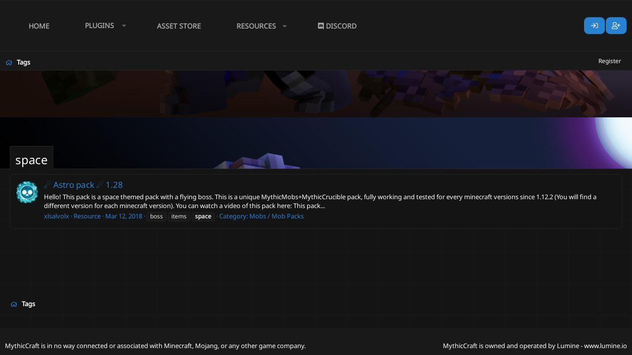

--- FILE ---
content_type: text/html; charset=utf-8
request_url: https://mythiccraft.io/index.php?tags/space/
body_size: 6491
content:
<!DOCTYPE html>
<html id="XF" lang="en-US" dir="LTR"
	data-app="public"
	data-template="tag_view"
	data-container-key=""
	data-content-key=""
	data-logged-in="false"
	data-cookie-prefix="xf_"
	data-csrf="1768521576,ac64eb9f8dfdeb66bfcb6d66ea8aedba"
	class="has-no-js template-tag_view"
	>
<head>
	<meta charset="utf-8" />
	<meta http-equiv="X-UA-Compatible" content="IE=Edge" />
	<meta name="viewport" content="width=device-width, initial-scale=1, viewport-fit=cover">

	
	
	

	<title>space | MythicCraft Minecraft Marketplace</title>

	<link rel="manifest" href="/webmanifest.php">
	
		<meta name="theme-color" content="#2881d1" />
	

	<meta name="apple-mobile-web-app-title" content="MythicCraft Marketplace">
	
	
	

	
		
	
	
	<meta property="og:site_name" content="MythicCraft Minecraft Marketplace" />


	
	
		
	
	
	<meta property="og:type" content="website" />


	
	
		
	
	
	
		<meta property="og:title" content="space" />
		<meta property="twitter:title" content="space" />
	


	
	
	
		
	
	
	<meta property="og:url" content="https://mythiccraft.io/index.php?tags/space/" />


	
	

	
	

	


	<link rel="preload" href="/styles/fonts/fa/fa-regular-400.woff2?_v=5.15.3" as="font" type="font/woff2" crossorigin="anonymous" />


	<link rel="preload" href="/styles/fonts/fa/fa-solid-900.woff2?_v=5.15.3" as="font" type="font/woff2" crossorigin="anonymous" />


<link rel="preload" href="/styles/fonts/fa/fa-brands-400.woff2?_v=5.15.3" as="font" type="font/woff2" crossorigin="anonymous" />

	<link rel="stylesheet" href="/css.php?css=public%3Anormalize.css%2Cpublic%3Afa.css%2Cpublic%3Acore.less%2Cpublic%3Aapp.less&amp;s=7&amp;l=1&amp;d=1751864130&amp;k=c4ff6a68bc64cba89c71bd53db8f6dda2b75a2fc" />
	
	
		<link href='//fonts.googleapis.com/css?family=Calibri:400,600,700 Noto+Sans' rel='stylesheet' type='text/css'>
	

	<link rel="stylesheet" href="/css.php?css=public%3Aextra.less&amp;s=7&amp;l=1&amp;d=1751864130&amp;k=19df9cc3c305b2a70949b08d81b344d8db2bad22" />

	
		<script src="/js/xf/preamble.min.js?_v=90c8409a"></script>
	


	
		<link rel="icon" type="image/png" href="https://mythiccraft.io/data/assets/logo/MythicCraft-Colored-ALT1-Icon.png" sizes="32x32" />
	
	
	<script async src="https://www.googletagmanager.com/gtag/js?id=UA-61846963-2"></script>
	<script>
		window.dataLayer = window.dataLayer || [];
		function gtag(){dataLayer.push(arguments);}
		gtag('js', new Date());
		gtag('config', 'UA-61846963-2', {
			// 
			
			
		});
	</script>

</head>
<body data-template="tag_view">

<div class="p-pageWrapper" id="top">
	



	

	

	

	
<div class="offCanvasMenu offCanvasMenu--nav js-headerOffCanvasMenu" data-menu="menu" aria-hidden="true" data-ocm-builder="navigation">
	<div class="offCanvasMenu-backdrop" data-menu-close="true"></div>
	<div class="offCanvasMenu-content">
		<div class="offCanvasMenu-header">
			Menu
			<a class="offCanvasMenu-closer" data-menu-close="true" role="button" tabindex="0" aria-label="Close"></a>
		</div>
		
			<div class="p-offCanvasRegisterLink">
				<div class="offCanvasMenu-linkHolder">
					<a href="/index.php?login/" class="offCanvasMenu-link" data-xf-click="overlay" data-menu-close="true">
						Log in
					</a>
				</div>
				<hr class="offCanvasMenu-separator" />
				
					<div class="offCanvasMenu-linkHolder">
						<a href="/index.php?register/" class="offCanvasMenu-link" data-xf-click="overlay" data-menu-close="true">
							Register
						</a>
					</div>
					<hr class="offCanvasMenu-separator" />
				
			</div>
		
		<div class="js-offCanvasNavTarget"></div>
		<div class="offCanvasMenu-installBanner js-installPromptContainer" style="display: none;" data-xf-init="install-prompt">
			<div class="offCanvasMenu-installBanner-header">Install the app</div>
			<button type="button" class="js-installPromptButton button"><span class="button-text">Install</span></button>
		</div>
	</div>
</div>
	

	<div class="p-navSticky p-navSticky--primary" data-xf-init="sticky-header">
		
	<nav class="p-nav">
		<div class="p-nav-inner">
		
			<div class="p-nav-scroller hScroller" data-xf-init="h-scroller" data-auto-scroll=".p-navEl.is-selected">
				<div class="hScroller-scroll">
					<ul class="p-nav-list js-offCanvasNavSource">
					
						<li>
							
	<div class="p-navEl " >
		

			
	
	<a href="/index.php?ewr-porta/"
		class="p-navEl-link "
		
		data-xf-key="1"
		data-nav-id="EWRporta">Home</a>


			

		
		
	</div>

						</li>
					
						<li>
							
	<div class="p-navEl " data-has-children="true">
		<a data-xf-key="2"
			data-xf-click="menu"
			data-menu-pos-ref="< .p-navEl"
			class="p-navEl-linkHolder"
			role="button"
			tabindex="0"
			aria-expanded="false"
			aria-haspopup="true">
			
	
	<span 
		class="p-navEl-link p-navEl-link--menuTrigger "
		
		
		data-nav-id="plugins">Plugins</span>

		</a>

		
		
			<div class="menu menu--structural" data-menu="menu" aria-hidden="true">
				<div class="menu-content">
					
						
	
	
	<a href="https://mythiccraft.io/index.php?resources/mythicmobs.1/"
		class="menu-linkRow u-indentDepth0 js-offCanvasCopy "
		
		
		data-nav-id="mythicpremium">MythicMobs</a>

	

					
						
	
	
	<a href="https://mythiccraft.io/index.php?resources/1213/"
		class="menu-linkRow u-indentDepth0 js-offCanvasCopy "
		
		
		data-nav-id="modelengine4">ModelEngine 4</a>

	
		
			
	
	
	<a href="https://mythiccraft.io/index.php?resources/molang-addon-meg-4.1525/"
		class="menu-linkRow u-indentDepth1 js-offCanvasCopy "
		
		
		data-nav-id="plugins_modelengine">MoLang Add-on</a>

	

		
		
			<hr class="menu-separator" />
		
	

					
						
	
	
	<a href="index.php?resources/mythicachievements.915/"
		class="menu-linkRow u-indentDepth0 js-offCanvasCopy "
		
		
		data-nav-id="plugins_mythicachievements">MythicAchievements</a>

	

					
						
	
	
	<a href="index.php?resources/crucible.2/"
		class="menu-linkRow u-indentDepth0 js-offCanvasCopy "
		
		
		data-nav-id="plugins_mythiccrucible">MythicCrucible (Items)</a>

	

					
						
	
	
	<a href="https://mythiccraft.io/index.php?resources/mythic-dungeons.869/"
		class="menu-linkRow u-indentDepth0 js-offCanvasCopy "
		
		
		data-nav-id="plugins_mythicdungeons">MythicDungeons</a>

	

					
						
	
	
	<a href="index.php?resources/mythicenchantments.397/"
		class="menu-linkRow u-indentDepth0 js-offCanvasCopy "
		
		
		data-nav-id="plugins_mythicenchants">MythicEnchantments</a>

	

					
						
	
	
	<a href="https://mythiccraft.io/index.php?resources/mythichud.394/"
		class="menu-linkRow u-indentDepth0 js-offCanvasCopy "
		
		
		data-nav-id="mythichud">MythicHUD</a>

	

					
						
	
	
	<a href="https://mythiccraft.io/index.php?resources/mythicrpg.129/"
		class="menu-linkRow u-indentDepth0 js-offCanvasCopy "
		
		
		data-nav-id="mythicrpg">MythicRPG (spells & classes)</a>

	

					
						
	
	
	<span 
		class="menu-linkRow u-indentDepth0 js-offCanvasCopy "
		
		
		data-nav-id="null">‎</span>

	

					
						
	
	
	<a href="https://mythiccraft.io/index.php?purchases"
		class="menu-linkRow u-indentDepth0 js-offCanvasCopy "
		
		
		data-nav-id="purchases">Purchased Plugins</a>

	

					
				</div>
			</div>
		
	</div>

						</li>
					
						<li>
							
	<div class="p-navEl " >
		

			
	
	<a href="https://mcmodels.net/vendors/217/mythiccraft"
		class="p-navEl-link "
		
		data-xf-key="3"
		data-nav-id="assets">Asset Store</a>


			

		
		
	</div>

						</li>
					
						<li>
							
	<div class="p-navEl " data-has-children="true">
		

			
	
	<a href="/index.php?resources/"
		class="p-navEl-link p-navEl-link--splitMenu "
		
		
		data-nav-id="xfrm">Resources</a>


			<a data-xf-key="4"
				data-xf-click="menu"
				data-menu-pos-ref="< .p-navEl"
				class="p-navEl-splitTrigger"
				role="button"
				tabindex="0"
				aria-label="Toggle expanded"
				aria-expanded="false"
				aria-haspopup="true"></a>

		
		
			<div class="menu menu--structural" data-menu="menu" aria-hidden="true">
				<div class="menu-content">
					
						
	
	
	<a href="/index.php?resources/latest-reviews"
		class="menu-linkRow u-indentDepth0 js-offCanvasCopy "
		
		
		data-nav-id="xfrmLatestReviews">Latest reviews</a>

	

					
						
	
	
	<a href="/index.php?whats-new/resources/"
		class="menu-linkRow u-indentDepth0 js-offCanvasCopy "
		 rel="nofollow"
		
		data-nav-id="xfrmNewResources">New resources</a>

	

					
						
	
	
	<a href="/index.php?search/&amp;type=resource"
		class="menu-linkRow u-indentDepth0 js-offCanvasCopy "
		
		
		data-nav-id="xfrmSearchResources">Search resources</a>

	

					
				</div>
			</div>
		
	</div>

						</li>
					
						<li>
							
	<div class="p-navEl " >
		

			
	
	<a href="https://discord.com/invite/K3tqXfT"
		class="p-navEl-link "
		
		data-xf-key="5"
		data-nav-id="discordlink"><i class="fab fa-discord"></i> Discord</a>


			

		
		
	</div>

						</li>
					
					</ul>
				</div>
			</div>
			
			<div style="margin-left: auto;">
				<div class="p-navgroup p-account p-navgroup--guest">
					
						
							<a href="/index.php?login/" class="p-navgroup-link p-navgroup-link--iconic p-navgroup-link--logIn"
								data-xf-click="overlay" data-follow-redirects="on">
								<i aria-hidden="true"></i>
								<span class="p-navgroup-linkText">Log in</span>
							</a>
						
						<div class="menu menu--structural menu--medium" data-menu="menu" aria-hidden="true" data-href="/index.php?login/"></div>
						
							<a href="/index.php?register/" class="p-navgroup-link p-navgroup-link--iconic p-navgroup-link--register"
								data-xf-click="overlay" data-follow-redirects="on">
								<i aria-hidden="true"></i>
								<span class="p-navgroup-linkText">Register</span>
							</a>
						
					
				</div>
			</div>
			
		</div>
	</nav>

	</div>
	
		
			<div class="p-sectionLinksWrapper">
			<div class="p-sectionLinks">
				<div class="p-breadcrumb-section">
				
	
		<ul class="p-breadcrumbs "
			itemscope itemtype="https://schema.org/BreadcrumbList">
		
			

			
			

			
			
				
				
	<li itemprop="itemListElement" itemscope itemtype="https://schema.org/ListItem">
		<a href="/index.php?tags/" itemprop="item">
			<span itemprop="name">Tags</span>
		</a>
		<meta itemprop="position" content="1" />
	</li>

			

		
		</ul>
	

				</div>
				<div class="p-sectionLinks-inner hScroller" data-xf-init="h-scroller">
					<div class="hScroller-scroll">
						<ul class="p-sectionLinks-list">
							
								<li>
									
	<div class="p-navEl " >
		

			
	
	<a href="/index.php?register/"
		class="p-navEl-link "
		
		data-xf-key="alt+1"
		data-nav-id="defaultRegister">Register</a>


			

		
		
	</div>

								</li>
							
						</ul>
					</div>
				</div>
			</div>
			</div>
			
	



		
<div class="header--proxy">
	<div class="header-proxy--overlay"></div>
	
</div>


	
		
			
			    <div class="headerimage" style="background-image: url(https://mythiccraft.io/images/bg.png);"></div>
			
		
		</ul>
	


<div class="p-body">
	<div class="p-body-inner">
		<!--XF:EXTRA_OUTPUT-->
		
		
		
		
		
		

		

		

		
	<noscript><div class="blockMessage blockMessage--important blockMessage--iconic u-noJsOnly">JavaScript is disabled. For a better experience, please enable JavaScript in your browser before proceeding.</div></noscript>

		
	<div class="blockMessage blockMessage--important blockMessage--iconic js-browserWarning" style="display: none">You are using an out of date browser. It  may not display this or other websites correctly.<br />You should upgrade or use an <a href="https://www.google.com/chrome/" target="_blank" rel="noopener">alternative browser</a>.</div>


		
			<div class="p-body-header">
			
				
					<div class="p-title ">
					
						
							<h1 class="p-title-value">space</h1>
						
						
					
					</div>
				

				
			
			</div>
		

		<div class="p-body-main  ">
			
			<div class="p-body-contentCol"></div>
			
			
			

			<div class="p-body-content is-active">
				
				<div class="p-body-pageContent">





<div class="block" data-xf-init="" data-type="" data-href="/index.php?inline-mod/">
	

	<div class="block-container">
		<ol class="block-body">
			
				<li class="block-row block-row--separated  js-inlineModContainer" data-author="xlsalvolx">
	<div class="contentRow ">
		<span class="contentRow-figure">
			<a href="/index.php?members/xlsalvolx.2138/" class="avatar avatar--s" data-user-id="2138" data-xf-init="member-tooltip">
			<img src="/data/avatars/s/2/2138.jpg?1604404345" srcset="/data/avatars/m/2/2138.jpg?1604404345 2x" alt="xlsalvolx" class="avatar-u2138-s" width="48" height="48" loading="lazy" /> 
		</a>
		</span>
		<div class="contentRow-main">
			<h3 class="contentRow-title">
				<a href="/index.php?resources/%E2%98%84%EF%B8%8F-astro-pack-%E2%98%84%EF%B8%8F.76/">☄️ Astro pack ☄️</a>
				
					<span class="u-muted">1.28</span>
				
			</h3>

			<div class="contentRow-snippet">Hello!  This pack is a space themed pack with a flying boss.

This is a unique MythicMobs+MythicCrucible pack, fully working and tested for every minecraft versions since 1.12.2 (You will find a different version for each minecraft version).

You can watch a video of this pack here:


This pack...</div>

			<div class="contentRow-minor contentRow-minor--hideLinks">
				<ul class="listInline listInline--bullet">
					
					<li><a href="/index.php?members/xlsalvolx.2138/" class="username " dir="auto" data-user-id="2138" data-xf-init="member-tooltip">xlsalvolx</a></li>
					<li>Resource</li>
					<li><time  class="u-dt" dir="auto" datetime="2018-03-12T05:43:19-0700" data-time="1520858599" data-date-string="Mar 12, 2018" data-time-string="5:43 AM" title="Mar 12, 2018 at 5:43 AM">Mar 12, 2018</time></li>
					
						<li>
							

	
		
			<span class="tagItem tagItem--tag_boss" dir="auto">
				boss
			</span>
		
			<span class="tagItem tagItem--tag_items" dir="auto">
				items
			</span>
		
			<span class="tagItem tagItem--tag_space" dir="auto">
				<em class="textHighlight">space</em>
			</span>
		
	

						</li>
					
					<li>Category: <a href="/index.php?resources/categories/mobs-mob-packs.4/">Mobs / Mob Packs</a></li>
				</ul>
			</div>
		</div>
	</div>
</li>
			
		</ol>
	</div>
	<div class="block-outer block-outer--after">
		
		
	</div>
</div></div>
				
			</div>

			
		</div>

		
		
	
		<ul class="p-breadcrumbs p-breadcrumbs--bottom"
			itemscope itemtype="https://schema.org/BreadcrumbList">
		
			

			
			

			
			
				
				
	<li itemprop="itemListElement" itemscope itemtype="https://schema.org/ListItem">
		<a href="/index.php?tags/" itemprop="item">
			<span itemprop="name">Tags</span>
		</a>
		<meta itemprop="position" content="1" />
	</li>

			

		
		</ul>
	

		
	</div>
</div>



<footer class="p-footer" id="footer">
	<div class="p-footer-inner">

		<div class="p-footer-row">
			<!--
			
				<div class="p-footer-row-main">
					<ul class="p-footer-linkList">
					
						
						
					
						

						
							<li><a href="/index.php?help/terms/">Terms and rules</a></li>
						

						
							<li><a href="/index.php?help/privacy-policy/">Privacy policy</a></li>
						

						
							<li><a href="/index.php?help/">Help</a></li>
						

						
							<li><a href="https://www.mythiccraft.io/">Home</a></li>
						

						<li><a href="/index.php?forums/-/index.rss" target="_blank" class="p-footer-rssLink" title="RSS"><span aria-hidden="true"><i class="fa--xf far fa-rss" aria-hidden="true"></i><span class="u-srOnly">RSS</span></span></a></li>
					
					</ul>
				</div>
			 -->
		    <div class="p-footer-row-main">
				MythicCraft is in no way connected or associated with Minecraft, Mojang, or any other game company.
			</div>
			<div class="p-footer-row-opposite">
				MythicCraft is owned and operated by <a href="https://www.lumine.io">Lumine - www.lumine.io</a>
				
				<!--
				
					<div class="p-footer-copyright">
					
						<a href="https://xenforo.com" class="u-concealed" dir="ltr" target="_blank" rel="sponsored noopener">Community platform by XenForo<sup>&reg;</sup> <span class="copyright">&copy; 2010-2021 XenForo Ltd.</span></a> | <a href="http://www.xen-factory.com/" title="XenForo Add-ons" target="_blank" class="u-concealed">RM MarketPlace by Xen Factory <span class="copyright">&copy;2015-2026</span></a>MythicCraft is in no way connected or associated with Minecraft, Mojang or any other game company.
						
<div class="porta-copyright">
	<a href="https://xenforo.com/community/resources/6023/"
		target="_blank">XenPorta 2 PRO</a> &copy; Jason Axelrod of
	<a href="https://8wayrun.com/" target="_blank">8WAYRUN</a>
</div>
					
						
					</div>
				 -->
			</div>
		</div>

		
	</div>
</footer>

</div> <!-- closing p-pageWrapper -->

<div class="u-bottomFixer js-bottomFixTarget">
	
	
</div>


	<div class="u-scrollButtons js-scrollButtons" data-trigger-type="up">
		<a href="#top" class="button--scroll button" data-xf-click="scroll-to"><span class="button-text"><i class="fa--xf far fa-angle-double-up" aria-hidden="true"></i><span class="u-srOnly">Top</span></span></a>
		
	</div>



	<script src="https://ajax.googleapis.com/ajax/libs/jquery/3.5.1/jquery.min.js"></script><script>window.jQuery || document.write('<script src="/js/vendor/jquery/jquery-3.5.1.min.js?_v=90c8409a"><\/script>')</script>
	<script src="/js/vendor/vendor-compiled.js?_v=90c8409a"></script>
	<script src="/js/xf/core-compiled.js?_v=90c8409a"></script>
	
	<script>
		jQuery.extend(true, XF.config, {
			// 
			userId: 0,
			enablePush: false,
			pushAppServerKey: '',
			url: {
				fullBase: 'https://mythiccraft.io/',
				basePath: '/',
				css: '/css.php?css=__SENTINEL__&s=7&l=1&d=1751864130',
				keepAlive: '/index.php?login/keep-alive'
			},
			cookie: {
				path: '/',
				domain: '',
				prefix: 'xf_',
				secure: true
			},
			cacheKey: 'a8fe803e0e57ba9c2bb1c930b8426893',
			csrf: '1768521576,ac64eb9f8dfdeb66bfcb6d66ea8aedba',
			js: {},
			css: {"public:extra.less":true},
			time: {
				now: 1768521576,
				today: 1768464000,
				todayDow: 4,
				tomorrow: 1768550400,
				yesterday: 1768377600,
				week: 1767945600
			},
			borderSizeFeature: '3px',
			fontAwesomeWeight: 'r',
			enableRtnProtect: true,
			
			enableFormSubmitSticky: true,
			uploadMaxFilesize: 2097152,
			allowedVideoExtensions: ["m4v","mov","mp4","mp4v","mpeg","mpg","ogv","webm"],
			allowedAudioExtensions: ["mp3","opus","ogg","wav"],
			shortcodeToEmoji: true,
			visitorCounts: {
				conversations_unread: '0',
				alerts_unviewed: '0',
				total_unread: '0',
				title_count: true,
				icon_indicator: true
			},
			jsState: {},
			publicMetadataLogoUrl: '',
			publicPushBadgeUrl: 'https://mythiccraft.io/styles/default/xenforo/bell.png'
		});

		jQuery.extend(XF.phrases, {
			// 
"svStandardLib_time.day": "{count} day",
"svStandardLib_time.days": "{count} days",
"svStandardLib_time.hour": "{count} hour",
"svStandardLib_time.hours": "{count} hours",
"svStandardLib_time.minute": "{count} minutes",
"svStandardLib_time.minutes": "{count} minutes",
"svStandardLib_time.month": "{count} month",
"svStandardLib_time.months": "{count} months",
"svStandardLib_time.second": "{count} second",
"svStandardLib_time.seconds": "{count} seconds",
"svStandardLib_time.week": "time.week",
"svStandardLib_time.weeks": "{count} weeks",
"svStandardLib_time.year": "{count} year",
"svStandardLib_time.years": "{count} years",
			date_x_at_time_y: "{date} at {time}",
			day_x_at_time_y:  "{day} at {time}",
			yesterday_at_x:   "Yesterday at {time}",
			x_minutes_ago:    "{minutes} minutes ago",
			one_minute_ago:   "1 minute ago",
			a_moment_ago:     "A moment ago",
			today_at_x:       "Today at {time}",
			in_a_moment:      "In a moment",
			in_a_minute:      "In a minute",
			in_x_minutes:     "In {minutes} minutes",
			later_today_at_x: "Later today at {time}",
			tomorrow_at_x:    "Tomorrow at {time}",

			day0: "Sunday",
			day1: "Monday",
			day2: "Tuesday",
			day3: "Wednesday",
			day4: "Thursday",
			day5: "Friday",
			day6: "Saturday",

			dayShort0: "Sun",
			dayShort1: "Mon",
			dayShort2: "Tue",
			dayShort3: "Wed",
			dayShort4: "Thu",
			dayShort5: "Fri",
			dayShort6: "Sat",

			month0: "January",
			month1: "February",
			month2: "March",
			month3: "April",
			month4: "May",
			month5: "June",
			month6: "July",
			month7: "August",
			month8: "September",
			month9: "October",
			month10: "November",
			month11: "December",

			active_user_changed_reload_page: "The active user has changed. Reload the page for the latest version.",
			server_did_not_respond_in_time_try_again: "The server did not respond in time. Please try again.",
			oops_we_ran_into_some_problems: "Oops! We ran into some problems.",
			oops_we_ran_into_some_problems_more_details_console: "Oops! We ran into some problems. Please try again later. More error details may be in the browser console.",
			file_too_large_to_upload: "The file is too large to be uploaded.",
			uploaded_file_is_too_large_for_server_to_process: "The uploaded file is too large for the server to process.",
			files_being_uploaded_are_you_sure: "Files are still being uploaded. Are you sure you want to submit this form?",
			attach: "Attach files",
			rich_text_box: "Rich text box",
			close: "Close",
			link_copied_to_clipboard: "Link copied to clipboard.",
			text_copied_to_clipboard: "Text copied to clipboard.",
			loading: "Loading…",
			you_have_exceeded_maximum_number_of_selectable_items: "You have exceeded the maximum number of selectable items.",

			processing: "Processing",
			'processing...': "Processing…",

			showing_x_of_y_items: "Showing {count} of {total} items",
			showing_all_items: "Showing all items",
			no_items_to_display: "No items to display",

			number_button_up: "Increase",
			number_button_down: "Decrease",

			push_enable_notification_title: "Push notifications enabled successfully at MythicCraft Minecraft Marketplace",
			push_enable_notification_body: "Thank you for enabling push notifications!"
		});
	</script>

	<form style="display:none" hidden="hidden">
		<input type="text" name="_xfClientLoadTime" value="" id="_xfClientLoadTime" title="_xfClientLoadTime" tabindex="-1" />
	</form>

	
	
	



	


</body>
</html>













--- FILE ---
content_type: text/css; charset=utf-8
request_url: https://mythiccraft.io/css.php?css=public%3Aextra.less&s=7&l=1&d=1751864130&k=19df9cc3c305b2a70949b08d81b344d8db2bad22
body_size: 549
content:
@charset "UTF-8";

/********* public:extra.less ********/
.button:active,a.button:active{background-image:linear-gradient(to bottom, rgba(0,0,0,0.02) 0%, rgba(0,0,0,0.02) 100%);box-shadow:0 1px 3px rgba(0,0,0,0.3) inset}.header--proxy{position:relative;height:150px;background-image:url('');background-position-x:0px;background-position-y:10%;background-size:cover;background-repeat-x:no-repeat;background-repeat-y:no-repeat;background-attachment:initial;background-origin:initial;background-clip:initial;background-color:transparent;margin-top:-170px;z-index:2;clip-path:polygon(0% 0%, 100% 0%, 100% 90%, 50% 100%, 0% 90%);-webkit-clip-path:polygon(0% 0%, 100% 0%, 100% 90%, 50% 100%, 0% 90%)}.p-staffBar,.p-sectionLinks{position:relative;z-index:3}.menu--account .menu-row.menu-row--highlighted{background:#191919;color:#FFFFFF}.menu--account .menu-row.menu-row--highlighted .username{color:#484848}.block.block--treeEntryChooser .block-container{margin:7px}.p-body-inner{padding:20px}@media (min-width:900px){.p-body-inner{position:relative;margin-top:20px;margin-bottom:20px;z-index:3}}.p-breadcrumbs--container{background:#191919;padding:10px;border-radius:8px;margin-bottom:15px}.block--category .block-container{border:none}.block--category .block-header{padding:15px}.block--category .block-body{background:#191919;padding:10px}.p-body-sidebar .block-container{background:#191919;padding:6px;border:none;overflow:hidden}.p-body-sidebar .block-container .block-minorHeader{padding:10px;margin:-6px -6px 5px}.p-body-sidebar .block-container .block-body{background:#141414;border-radius:8px}.p-body-sidebar .block-container .block-row{border-bottom:1px solid #242424}.p-body-sidebar .block-container .block-row:last-child{border-bottom:none}.template-forum_view .p-body-pageContent .block-container{border:none}.structItemContainer{background:#191919;padding:10px;border-bottom-left-radius:8px;border-bottom-right-radius:8px}.structItem{background:#141414}.structItem:first-child{border-top-left-radius:8px;border-top-right-radius:8px}.structItem:last-child{border-bottom-left-radius:8px;border-bottom-right-radius:8px}.structItem-cell.structItem-cell--icon:not(.structItem-cell--iconEnd) .avatar{padding:6px;border:1px solid #242424}.structItem-iconContainer .structItem-secondaryIcon{display:none}.js-bookmarksMenuBody .contentRow-title{font-size:15px}.node-icon i.fa-comments::before{content:"\f4a6"}.menu .alert.is-unread{color:#FFFFFF;background:#191919}@media (max-width:650px){.header--proxy{height:350px;margin-top:-140px}.p-guest--message{top:40%;font-size:14px;padding-left:10px;padding-right:10px}.p-guest--message h1{font-size:2em}}